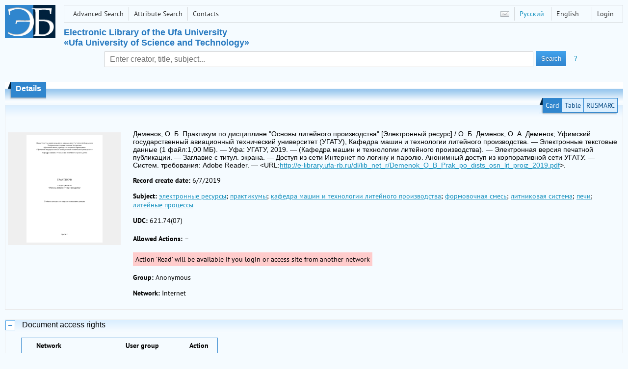

--- FILE ---
content_type: text/html; charset=utf-8
request_url: https://e-library.ufa-rb.ru/dl/lib_net_r/Demenok_O_B_Prak_po_dists_osn_lit_proiz_2019.pdf/en/info
body_size: 19394
content:

<!DOCTYPE html>
<html>
<head>
  <meta charset="utf-8" />
  <meta name="viewport" content="width=device-width">
  <title>EERB Ufa University - Практикум по дисциплине &quot;Основы литейного производства&quot;</title>
  <link rel="shortcut icon" href="/favicon.ico" type="image/x-icon" />
  <link href="/content/styles/elib.css" rel="stylesheet" type="text/css" />
  <link href="/content/styles/tables.css" rel="stylesheet" type="text/css" />
  <link href="/content/styles/buttons.css" rel="stylesheet" type="text/css" />
  <link href="/content/styles/favorite.css" rel="stylesheet" type="text/css" />
  <link href="/content/styles/new-css.css" rel="stylesheet" type="text/css" />
  <link href="/content/styles/jquery-ui-1.10.3.custom.css" rel="stylesheet" type="text/css" />
  <script src="/content/scripts/jquery-1.11.1.min.js" type="text/javascript"></script>
  <script src="/content/scripts/jquery-ui-1.10.3.custom.min.js" type="text/javascript"></script>
  <script src="/content/scripts/utils.js" type="text/javascript"></script>
  <script src="/content/scripts/favorite.res.en.js" type="text/javascript"></script>
  <script src="/content/scripts/favorite.js" type="text/javascript"></script>
  <script src="/content/scripts/new-script.js" type="text/javascript"></script>
  
  <link href="/content/styles/doc.css" rel="stylesheet" type="text/css" />
    
  <link href="/file/custom.css" rel="stylesheet" type="text/css" />
  
  <script type="text/javascript">
    function showHideLoginMenu(e) {
      $('ul', $(event.target).parent().parent()).toggle();
    }
  </script>
</head>
<body onload="fixFooterSizeProblem(0)" onresize="fixFooterSizeProblem(0)">
    <div id="body2" class="body2_n">
    <div id="topBlock">
      &nbsp;
    </div>
    <div class="new-header">
      <a href="/en" class="logo">
        <img alt="Logo" src="/file/logo-min-en.png" class="logo" />
      </a>
      <button class="new-nav-btn">
        <svg xmlns="http://www.w3.org/2000/svg" xmlns:xlink="http://www.w3.org/1999/xlink"
             class="header__nav-btn-img" width="24" height="24" viewBox="0 0 24 24">
          <title>Меню</title>
          <rect x="4" y="6" width="15" height="2"></rect>
          <rect x="4" y="11" width="15" height="2"></rect>
          <rect x="4" y="16" width="15" height="2"></rect>
        </svg>
      </button>
      <div id="topMenu">
        

<ul class="topMainLinksMenu">

    <li class="menuFirstItem"><a href="/en/search/advanced">Advanced Search</a></li>
    <li class="menuItem"><a href="/en/search/advanced2">Attribute Search</a></li>
    <li class="menuLastItem"><a href="/en/help/contacts">Contacts</a></li>
</ul>



<ul class="topLoginLinksMenu">

    <li class="menuFirstItem"><a href="/en/account/login?returnUrl=https%3A%2F%2Fe-library.ufa-rb.ru%2Fdl%2Flib_net_r%2FDemenok_O_B_Prak_po_dists_osn_lit_proiz_2019.pdf%2Fen%2Finfo">Login</a></li>
</ul>
        <ul class="langMenu">
  <li class="menuFirstItem"><a href="/en/main/sendmessage">
    <img alt="Contacts" src="/content/images/main/mail.png" /></a></li>
      <li class="menuItem">
        <span><a href="/dl/lib_net_r/Demenok_O_B_Prak_po_dists_osn_lit_proiz_2019.pdf/info">Русский</a></span>
    </li>
    <li class="menuLastItem">
        <span>English</span>
    </li>
</ul>

        <div class="clearFloat">
          &nbsp;
        </div>
      </div>
    </div>
    <table id="header1">
      <tr>
        <td class="header1Text" colspan="3">
            <h1>
              Electronic Library of the Ufa University <br />
«Ufa University of Science and Technology»
            </h1>
        </td>
      </tr>
      <tr>
        <td class="header1Space2">
          <div>
          </div>
        </td>
        <td class="header1Search">
<div class="searchPanel">
    <form action="/en/search/result">
        <input type="hidden" name="lang" value="en" />
      <table class="searchTable">
  <tr>
    <td class="searchCellLeft_1">
      &nbsp;
    </td>
    <td class="searchCellSpace_1">
      &nbsp;
    </td>
    <td class="searchCellCenter_1">
      <input id="searchText" name="q" type="text" value="" placeholder="Enter creator, title, subject..." />
    </td>
    <td class="searchCellSpace_1">
      &nbsp;
    </td>
    <td class="searchCellRight_1">
      <table id="searchTableButtons">
        <tr>
          <td>
            <input class="button buttonSearch" type="submit" value="Search" />
          </td>
          <td class="searchHelpLink">
            <a href="/en/help/search">?</a>
          </td>
        </tr>
      </table>
    </td>
  </tr>
</table>

    </form>
</div>
        </td>
        <td class="header1Space2">
          <div>
          </div>
        </td>
      </tr>
        <tr>
          <td class="header1Text2" colspan="3">
            <div></div>
          </td>
        </tr>
          </table>
        <table id="header2">
          <tr>
            <td class="header2_space"></td>
            <td class="header2_1"></td>
            <td class="header2_2">
                <h1>Details</h1>
            </td>
            <td class="header2_3"></td>
            <td class="header2_4"></td>
            <td class="header2_space"></td>
          </tr>
        </table>
    <div id="mainContent">
      
<div class="accordion2">
  <div class="accordion2-header">
    <table>
      <tr>
        <td class="accordion2-header-left-1">
        </td>
          <td onclick="loadPanel(this, '#description', '/dl/lib_net_r/Demenok_O_B_Prak_po_dists_osn_lit_proiz_2019.pdf/en/description?mode=0')" class="accordion2-header-link-active">Card
          </td>
          <td onclick="loadPanel(this, '#description', '/dl/lib_net_r/Demenok_O_B_Prak_po_dists_osn_lit_proiz_2019.pdf/en/description?mode=1')" class="accordion2-header-link">Table
          </td>
          <td onclick="loadPanel(this, '#description', '/dl/lib_net_r/Demenok_O_B_Prak_po_dists_osn_lit_proiz_2019.pdf/en/description?mode=2')" class="accordion2-header-link">RUSMARC
          </td>
      </tr>
      <tr>
        <td class="accordion2-header-left-2">
        </td>
        <td colspan="3" class="accordion2-header-bottom">
        </td>
      </tr>
    </table>
  </div>
  <table style="width: 100%;">
    <tr>
      <td style="vertical-align: top; padding: 0;">
        <div class="previewPicture1">
          <a href="/dl/lib_net_r/Demenok_O_B_Prak_po_dists_osn_lit_proiz_2019.pdf/picture?size=0">
            <img alt="" src="/dl/lib_net_r/Demenok_O_B_Prak_po_dists_osn_lit_proiz_2019.pdf/picture?size=1" class="previewPicture1" />
          </a>
        </div>
      </td>
      <td style="vertical-align: top; width: 100%; padding: 0 10px 0 0;">
        <div class="document-description">
          <div id="description">
<h1 class="v2">
  Деменок, О. Б. Практикум по дисциплине &quot;Основы литейного производства&quot;  [Электронный ресурс] / О. Б. Деменок, О. А. Деменок; Уфимский государственный авиационный технический университет (УГАТУ), Кафедра машин и технологии литейного производства. — Электронные текстовые данные (1 файл:1,00 МБ). — Уфа: УГАТУ, 2019. — (Кафедра машин и технологии литейного производства). — Электронная версия печатной публикации. — Заглавие с титул. экрана. — Доступ из сети Интернет по логину и паролю. Анонимный доступ из корпоративной сети УГАТУ. — Систем. требования: Adobe Reader. — &lt;URL:<a href="/dl/lib_net_r/Demenok_O_B_Prak_po_dists_osn_lit_proiz_2019.pdf">http://e-library.ufa-rb.ru/dl/lib_net_r/Demenok_O_B_Prak_po_dists_osn_lit_proiz_2019.pdf</a>&gt;.
</h1> 
<p>
  <span class="title">Record create date:</span>
  <span class="value">6/7/2019</span>
</p>
  <p>
    <span class="title">Subject:</span>
      <span class="keyword"><a href="/en/search/result?f=subject%3A%D1%8D%D0%BB%D0%B5%D0%BA%D1%82%D1%80%D0%BE%D0%BD%D0%BD%D1%8B%D0%B5+%D1%80%D0%B5%D1%81%D1%83%D1%80%D1%81%D1%8B">электронные ресурсы</a>;</span>
      <span class="keyword"><a href="/en/search/result?f=subject%3A%D0%BF%D1%80%D0%B0%D0%BA%D1%82%D0%B8%D0%BA%D1%83%D0%BC%D1%8B">практикумы</a>;</span>
      <span class="keyword"><a href="/en/search/result?f=subject%3A%D0%BA%D0%B0%D1%84%D0%B5%D0%B4%D1%80%D0%B0+%D0%BC%D0%B0%D1%88%D0%B8%D0%BD+%D0%B8+%D1%82%D0%B5%D1%85%D0%BD%D0%BE%D0%BB%D0%BE%D0%B3%D0%B8%D0%B8+%D0%BB%D0%B8%D1%82%D0%B5%D0%B9%D0%BD%D0%BE%D0%B3%D0%BE+%D0%BF%D1%80%D0%BE%D0%B8%D0%B7%D0%B2%D0%BE%D0%B4%D1%81%D1%82%D0%B2%D0%B0">кафедра машин и технологии литейного производства</a>;</span>
      <span class="keyword"><a href="/en/search/result?f=subject%3A%D1%84%D0%BE%D1%80%D0%BC%D0%BE%D0%B2%D0%BE%D1%87%D0%BD%D0%B0%D1%8F+%D1%81%D0%BC%D0%B5%D1%81%D1%8C">формовочная смесь</a>;</span>
      <span class="keyword"><a href="/en/search/result?f=subject%3A%D0%BB%D0%B8%D1%82%D0%BD%D0%B8%D0%BA%D0%BE%D0%B2%D0%B0%D1%8F+%D1%81%D0%B8%D1%81%D1%82%D0%B5%D0%BC%D0%B0">литниковая система</a>;</span>
      <span class="keyword"><a href="/en/search/result?f=subject%3A%D0%BF%D0%B5%D1%87%D0%B8">печи</a>;</span>
      <span class="keyword"><a href="/en/search/result?f=subject%3A%D0%BB%D0%B8%D1%82%D0%B5%D0%B9%D0%BD%D1%8B%D0%B5+%D0%BF%D1%80%D0%BE%D1%86%D0%B5%D1%81%D1%81%D1%8B">литейные процессы</a></span>
  </p>
  <p>
    <span class="title">UDC:</span>
      <span class="keyword">621.74(07)</span>
  </p>
          </div>
                      <p>
              <span class="title actions-title">Allowed Actions:</span> <span id="actions_0">
                                                  <span class="action2">&ndash;</span>
              </span>
            </p>
            <div id="actionsWarnings_0">
                <span class="actionsWarning">
                  Action &#39;Read&#39; will be available if you login or access site from another network
                </span>
            </div>  
                      <p>
              <span class="title">Group:</span>
              <span title="Anonymous">Anonymous</span>
            </p>
            <p>
              <span class="title">Network:</span> <span title="Internet">Internet</span>
            </p>            
                            </div>
      </td>
    </tr>
  </table>
</div>
  <div class="accordion">
    <h2>
      Document access rights</h2>
    <div>

<table id="securityTable_0" class="securityTable">
  <tr>
    <th class="space1" ></th>
    <th>
      Network
    </th>
    <th class="space2" ></th>
    <th>
      User group
    </th>
    <th class="space2" ></th>
    <th>
      Action
    </th>
    <th class="space1" ></th>
  </tr>
    <tr class="">
      <td>
              </td>
      <td title="Organization">
        Organization
      </td>
      <td></td>
      <td title="Readers">
        Readers
      </td>
      <td></td>
      <td>
          <img alt="Read" title="Read" src="/content/images/doc/view.png" />
                      </td>
      <td>
      </td>
    </tr> 
    <tr class="">
      <td>
              </td>
      <td title="Organization">
        Organization
      </td>
      <td></td>
      <td title="All">
        All
      </td>
      <td></td>
      <td>
          <img alt="Read" title="Read" src="/content/images/doc/view.png" />
                      </td>
      <td>
      </td>
    </tr> 
    <tr class="">
      <td>
              </td>
      <td title="Organization">
        Organization
      </td>
      <td></td>
      <td title="All">
        All
      </td>
      <td></td>
      <td>
          <img alt="Read" title="Read" src="/content/images/doc/view.png" />
                      </td>
      <td>
      </td>
    </tr> 
    <tr class="">
      <td>
              </td>
      <td title="External organizations">
        External organizations
      </td>
      <td></td>
      <td title="All">
        All
      </td>
      <td></td>
      <td>
          <img alt="Read" title="Read" src="/content/images/doc/view.png" />
                      </td>
      <td>
      </td>
    </tr> 
    <tr class="">
      <td>
              </td>
      <td title="Corporation organizations">
        Corporation organizations
      </td>
      <td></td>
      <td title="All">
        All
      </td>
      <td></td>
      <td>
          <img alt="Read" title="Read" src="/content/images/doc/view.png" />
                      </td>
      <td>
      </td>
    </tr> 
    <tr class="">
      <td>
              </td>
      <td title="Internet">
        Internet
      </td>
      <td></td>
      <td title="Corporation users">
        Corporation users
      </td>
      <td></td>
      <td>
          <img alt="Read" title="Read" src="/content/images/doc/view.png" />
                      </td>
      <td>
      </td>
    </tr> 
    <tr class="">
      <td>
              </td>
      <td title="Internet">
        Internet
      </td>
      <td></td>
      <td title="External users">
        External users
      </td>
      <td></td>
      <td>
          <img alt="Read" title="Read" src="/content/images/doc/view.png" />
                      </td>
      <td>
      </td>
    </tr> 
    <tr class="">
      <td>
              </td>
      <td title="Internet">
        Internet
      </td>
      <td></td>
      <td title="Readers">
        Readers
      </td>
      <td></td>
      <td>
          <img alt="Read" title="Read" src="/content/images/doc/view.png" />
                      </td>
      <td>
      </td>
    </tr> 
    <tr class="selected">
      <td>
          <img src="/content/images/doc/st_rm.png" alt="->" />
              </td>
      <td title="Internet">
        Internet
      </td>
      <td></td>
      <td title="All">
        All
      </td>
      <td></td>
      <td>
                      </td>
      <td>
      </td>
    </tr> 

</table>
    </div>
  </div>
  <div class="accordion">
    <h2 id="tableOfContents">Table of Contents</h2>
    <div>
<ul class="documentContent">
<li>ПРАКТИКУМ ПО ДИСЦИПЛИНЕ 
«ОСНОВЫ ЛИТЕЙНОГО ПРОИЗВОДСТВА»</li>
<li>ПРАКТИЧЕСКОЕ ЗАНЯТИЕ №1. РАСЧЕТ ВЛАЖНОСТИ ФОРМОВОЧНОЙ СМЕСИ<ul class="documentContent">
<li>1.1. Цель работы</li>
<li>1.2. Краткие теоретические сведения</li>
<li>1.3. Задание</li>
<li>1.4. Методические указания по выполнению задания и обработке результатов</li>
<li>1.5. Содержание отчета</li>
<li>1.6. Контрольные вопросы</li>
<li>1.7. Список литературы</li>
</ul>
</li>
<li>ПРАКТИЧЕСКОЕ ЗАНЯТИЕ №2. РАСЧЕТ ЛИТНИКОВЫХ СИСТЕМ<ul class="documentContent">
<li>2.1. Цель занятия</li>
<li>2.2. Краткая теоретическая часть</li>
<li>2.3. Задание</li>
<li>2.4. Методические указания по выполнению задания и обработке результатов</li>
<li>2.5. Требования к оформлению отчета</li>
<li>2.6. Контрольные вопросы</li>
<li>2.7. Список литературы</li>
</ul>
</li>
<li>ПРАКТИЧЕСКОЕ ЗАНЯТИЕ №3. РАСЧЕТ НАГРЕВАТЕЛЕЙ ПЕЧЕЙ СОПРОТИВЛЕНИЯ<ul class="documentContent">
<li>3.1. Цель занятия</li>
<li>3.2. Теоретическая часть</li>
<li>3.3. Задание</li>
<li>3.4. Методические указания по выполнению задания и обработке результатов</li>
<li>3.5. Требования к оформлению отчета</li>
<li>3.6. Контрольные вопросы</li>
<li>3.7. Список литературы</li>
</ul>
</li>
</ul>
    </div>
  </div>
  <div class="accordion">
    <h2>Usage statistics</h2>
    <div>
        <div class="document-statistics">
          <table>
            <tr>
              <td>
                <a href="/dl/lib_net_r/Demenok_O_B_Prak_po_dists_osn_lit_proiz_2019.pdf/en/stat?mode=0">
                  <img alt="stat" src="/dl/lib_net_r/Demenok_O_B_Prak_po_dists_osn_lit_proiz_2019.pdf/en/statp?mode=0&amp;size=1" class="stat" /></a>
              </td>
              <td>
                Access count: 10
                <br />
                Last 30 days: 0
                <br />
                <a href="/dl/lib_net_r/Demenok_O_B_Prak_po_dists_osn_lit_proiz_2019.pdf/en/stat?mode=0">
                  Detailed usage statistics
                </a>
              </td>
            </tr>
          </table>
        </div>
    </div>
  </div>

    </div>
  </div>
        <footer>
      <div id="footer">
        <table id="footerTable">
          <tr>
            <td class="footerSpace"></td>
            <td class="footerInfo">
              

<ul class="footerMenu">

    <li class="menuFirstItem"><a href="/en/search/advanced">Advanced Search</a></li>
    <li class="menuItem"><a href="/en/search/advanced2">Attribute Search</a></li>
    <li class="menuLastItem"><a href="/en/help/contacts">Contacts</a></li>
</ul>

              <ul class="footerMenu">
                  <li class="menuFirstItem"><a href="/en/main/last">Last Arrivals</a></li>
                <li class="menuLastItem"><a href="/en/main/top">Most Requested Items</a></li>
              </ul>
            </td>
            <td class="footerInfo">
              <p>
    &copy; <a href="http://www.library.ugatu.ac.ru/" target="_blank">USATU STL</a>, 2014-2025
</p>
<p>
    &copy; <a href="http://obs.ruslan.ru/?product:dl" target="_blank">LLC "OLS"</a>, 2014-2025
</p>
            </td>
            <td class="footerSpace"></td>
          </tr>
          <tr>
            <td class="footerSpace"></td>
            <td class="footerSpace2" colspan="2"></td>
            <td class="footerSpace"></td>
          </tr>
        </table>
      </div>
    </footer>
  <div class="new-mask"></div>
  <script>
  (function(i,s,o,g,r,a,m){i['GoogleAnalyticsObject']=r;i[r]=i[r]||function(){
  (i[r].q=i[r].q||[]).push(arguments)},i[r].l=1*new Date();a=s.createElement(o),
  m=s.getElementsByTagName(o)[0];a.async=1;a.src=g;m.parentNode.insertBefore(a,m)
  })(window,document,'script','//www.google-analytics.com/analytics.js','ga');

  ga('create', 'UA-36314665-2', 'auto');
  ga('send', 'pageview');

</script>
</body>
</html>
